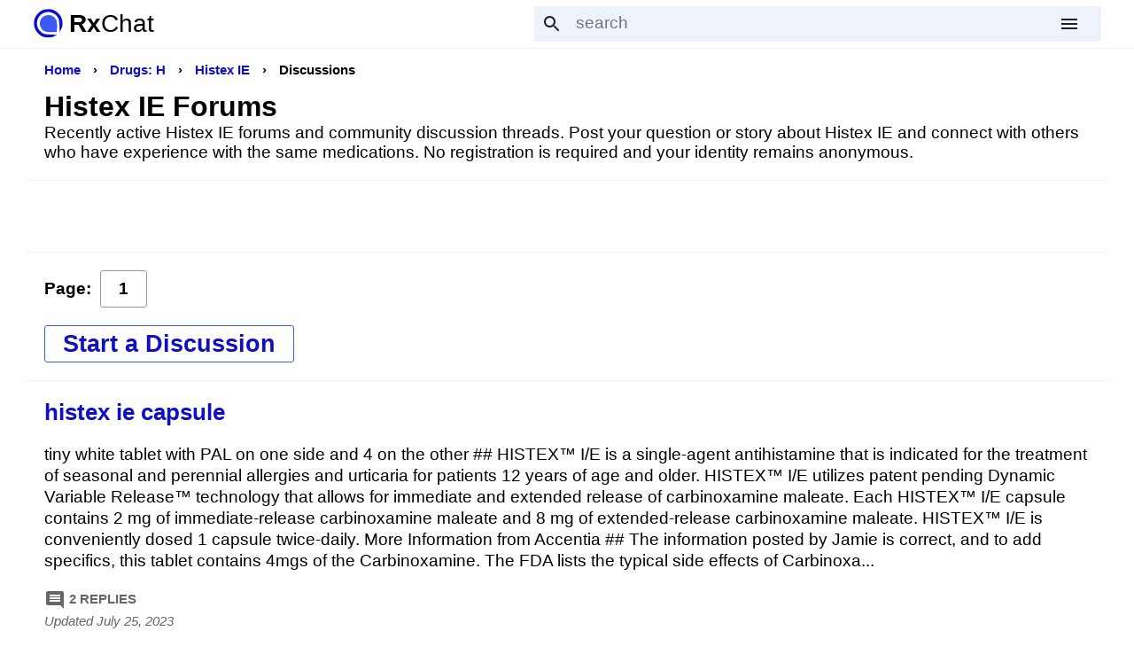

--- FILE ---
content_type: text/html
request_url: https://rxchat.com/Discuss/Histex-IE/
body_size: 8373
content:
<!DOCTYPE html>
<html lang="en">
<head>
	<title>Histex IE Forums - RxChat</title>
	<meta charset="utf-8"/>
	<meta name="Description" content="Recently active Histex IE forums and community discussion threads. Post your question or story about Histex IE and connect with others who have experience with the same medications. No registration is required and your identity remains anonymous."/>
	<link rel="canonical" href="https://rxchat.com/Discuss/Histex-IE/"/>
	<link rel="alternate" type="application/rss+xml" title="Histex IE Forums - RxChat" href="https://rxchat.com/Feeds/Histex-IE/" />
	<meta name="viewport" content="width=device-width,initial-scale=1.0,minimum-scale=1.0"/>
	<meta name="format-detection" content="telephone=no"/>
	<meta name="theme-color" content="#3c59f4">
	<link rel="manifest" href="/site.webmanifest?20180830">
	<link rel="stylesheet" type="text/css" media="print" href="/static/site_print.css?20131121"/>
	<link rel="apple-touch-icon" href="/images/apple-touch-icon-144.png" />
	<link rel="apple-touch-icon" sizes="57x57" href="/images/apple-touch-icon-114.png" /><!-- Standard iPhone -->
	<link rel="apple-touch-icon" sizes="114x114" href="/images/apple-touch-icon-114.png" /><!-- Retina iPhone -->
	<link rel="apple-touch-icon" sizes="72x72" href="/images/apple-touch-icon-144.png" /><!-- Standard iPad -->
	<link rel="apple-touch-icon" sizes="144x144" href="/images/apple-touch-icon-144.png" /><!-- Retina iPad -->
	<link rel="image_src" href="https://rxchat.com/images/apple-touch-icon-144.png"/>
	<meta property="og:site_name" content="RxChat">
	<meta property="og:title" content="Histex IE Forums">
	<meta property="og:description" content="Recently active Histex IE forums and community discussion threads. Post your question or story about Histex IE and connect with others who have experience with the same medications. No registration is required and your identity remains anonymous.">
	<meta property="og:image" content="https://rxchat.com/images/apple-touch-icon-144.png" />
	<link rel="icon" sizes="192x192" href="/images/rx_logo_192.png">
	<link rel="shortcut icon" href="/favicon.ico?20210416"/>
  <style>button,select{cursor:pointer}.float-left,dd,dt{float:left}#about--section-1__text,.about--section-2__box,.breadcrumb,.float-50,.list-block-150 ul li,.min-width,.nowrap,.tabs{white-space:nowrap}#about--section-1__image img,#about--section-1__image srcset,#about--section-3__image img,#about--section-3__image srcset{width:600px;height:auto}#modal--menu--content,#modal--window select{width:calc(100% - 10px)}body,button,div,input,p,td,textarea{font:13pt arial,sans-serif}@media screen and (min-width:1200px){body,button,div,input,nav,p,td,textarea{font:14pt arial,sans-serif}}.bold,a,dt,select{font-weight:700}body,dl,form,h1,h2,h3,nav,p{margin:0}.list-item,header{padding:20px;border-bottom:1px solid #efefef}footer{background-color:#ededed}#footer--content{max-width:1180px;margin:auto;padding:40px 20px 20px}.large,h1{font-size:1.7em}.h2,h2{font-size:1.4em}.h3,h3{font-size:1.2em}#about--section-3__text div,select{font-size:inherit}.table td,ol li,ul li{padding:5px}dt{clear:left;width:120px}dd{margin-left:20px}article,p{padding:20px 0;line-height:1.3em}amp-img,button,img{border:0;vertical-align:middle}a{text-decoration:none;color:#1010c2}.orange,a:hover{color:#cc5a0e}button{padding:0;background:0 0;vertical-align:middle;-webkit-appearance:none}select{appearance:none;background-color:transparent;border:2px solid #cfcfcf;border-radius:3px;padding:5px 10px;font-family:inherit;line-height:inherit;text-align-last:center}select::-ms-expand{display:none}input[type=email],input[type=text],textarea{background-clip:padding-box;border:2px solid #cfcfcf;border-radius:3px}input.err,select.err,textarea.err{border:2px solid #be0000}.small{font-size:.8em}.smaller{font-size:.7em}.soft{color:#666}.gray{color:#888}.red{color:#be0000}.green{color:#00be00}.blue{color:#1010c2}.black{color:#000}.nav-bottom a,.white{color:#fff}.nav-bottom a:hover,.white a:hover{color:#ff0}.bg-white,.tabs a:hover{background-color:#fff}.highlight{background-color:#ffa}.nav-link,.normal,.soft a{font-weight:400}.italic{font-style:italic}.monospace{font-family:monospace,arial}.underline{text-decoration:underline}.left{text-align:left}#header--actions--button-dropdown,.right{text-align:right}.center{text-align:center}.hidden{display:none!important}.block{display:block}.inline{display:inline}.inline-block,.inline_block{display:inline-block}.border-0{border:0}.outline-none{outline:0}.table{display:table}.break-word{overflow-wrap:break-word}.content-block{max-width:1220px;margin:auto}.margin-bottom,.p-max-height{margin-bottom:20px}.post-content{max-width:calc(100% - 40px)}@media screen and (max-width:640px){.hidden-mobile{display:none}}.transition-height{transition:height .5s}#modal--window,.opacity-0{transition:opacity .5s;opacity:0}.a-title{display:table;font-size:1.4em}li.list-item{padding-bottom:15px}ul li.list-item{padding-left:0;list-style-type:none;margin-left:-20px}li.list-item div,li.list-item span{display:block;padding-bottom:5px;max-width:calc(100% - 20px);white-space:nowrap;overflow:hidden;text-overflow:ellipsis}.hero-text{font-size:3em}@media screen and (max-width:460px){.hero-text{font-size:2em}}.hero-cursor{animation:.85s step-end infinite blink}.p-max-height{position:relative;max-height:90px;overflow:hidden;padding-bottom:0!important}.p-max-height:before{content:'';width:100%;height:100%;position:absolute;left:0;top:0;background:linear-gradient(rgba(255,255,255,0) 70px,#fff)}#cookie-consent,.nav-bottom{padding:40px 20px 40px calc((100vw - 100%) + 20px);background-color:#333;color:#fff}#cookie-consent{width:calc(100% - 40px);padding:20px;position:fixed;bottom:0;left:0}#cookie-consent--inner,.nav-bottom .nav-bottom--inner{display:block;max-width:1180px;margin:auto}#cookie-consent--decline,.nav-link{margin-top:10px}#cookie-consent--accept,.button--inline,.float-left,.margin-right{margin-right:20px}#modal--menu--content,#modal--search--content{margin-left:auto;margin-right:7px;max-height:calc(100vh - 55px)}.nav-link{display:table}.nav-link-menu{display:block;padding:7px 0;margin-top:0;font-size:.9em;font-weight:700;max-width:300px;border-bottom:1px solid #efefef}a.nav-link--inline-block{display:inline-block;min-width:20px;text-align:center;margin-right:10px}#cookie-consent--accept{background-color:#f5c842;padding:10px 20px;border-radius:3px;font-weight:700;margin-top:10px}.button--action,.button--action-black,.button--action-dark{font-weight:700;display:inline-block;margin-right:20px;line-height:20px;border-radius:3px;padding:10px 20px}.button--action{border:1px solid #3c59f4;color:#1010c2}.button--action:hover{background-color:#f0f8ff}.button--action:focus{box-shadow:0 0 10px #3c59f4}.button--action-black{border:1px solid #999;color:#000}#header,.a-block,.float-50 a,.tabs{border-bottom:1px solid #efefef}.button--inline{display:inline-block}.button--inline img,.data-image{width:24px;height:24px}.data-image-20{width:20px;height:20px}.flex{display:flex}.flex--wrap{flex-wrap:wrap}.flex--column{flex-direction:column}.flex--end{justify-content:flex-end}.flex--vcenter{align-items:center}.flex--1{flex:1}.clear-float{clear:both}.float-50{width:calc(50% - 80px);overflow:hidden}@media screen and (max-width:599px){.float-50{width:calc(100% - 40px)}}.a-block,.float-50 a{display:block;padding:10px 0}.padding{padding:20px}.padding-top{padding-top:20px}.padding-top-0{padding-top:0}.padding-right{padding-right:20px}.padding-right-10{padding-right:10px}.padding-bottom{padding-bottom:20px}.padding-bottom-0{padding-bottom:0!important}.padding-bottom-10{padding-bottom:10px!important}.padding-left{padding-left:20px}.padding-left-0{padding-left:0!important}.padding-left-10{padding-left:10px}#header--container,.scroll-padding{padding-left:calc(100vw - 100%)}.padding-right-0{padding-right:0!important}.min-width{width:1%}.width-100-pct{width:100%}.width-150-px{width:150px}.width-200-250{width:200px}@media screen and (max-width:499px){.width-200-250{width:250px}}.margin-top{margin-top:20px}.margin-top-10{margin-top:10px!important}.margin-top-30{margin-top:30px!important}.margin-top-40{margin-top:40px!important}.margin-top-80{margin-top:80px!important}.margin-right-40{margin-right:40px}.margin-right-20{margin-right:20px!important}.margin-right-10{margin-right:10px!important}.margin-bottom-10{margin-bottom:10px}.margin-left{margin-left:20px}.v-baseline{vertical-align:baseline}.border-1{border:1px solid #efefef}.border-radius{border-radius:5px}.border-top-radius{border-top-right-radius:5px;border-top-left-radius:5px}.nowrap{display:inline-block;max-width:100%;overflow:hidden;text-overflow:ellipsis}#about--section-3__button-mobile,.about--section-3__text-break{display:none}.overflow-hidden{overflow:hidden;-webkit-overflow-scrolling:touch}.disabled{opacity:.5}.img-NDC{width:300px}.breadcrumb{overflow:auto;margin-bottom:15px}.breadcrumb a,.breadcrumb strong{display:inline-block;margin-right:10px}.tabs{padding-left:20px;padding-right:20px;overflow:auto}.tabs a,.tabs span{display:inline-block;border-right:1px solid #efefef;border-left:1px solid #efefef;padding:10px;margin-right:3px}.tabs--selected{font-weight:700;border-top:3px solid #3c59f4;background-color:#fff}.tabs--option{font-weight:400;color:#000;border-top:3px solid #a1c9ff;background-color:#fafafa}#header,#modal--bg,#modal--menu--content,#modal--search--content,#modal--window,.about--section-2__box{background-color:#fff}.post-header-height{height:60px}.rc-iframe{width:100%;max-width:680px;height:250px}.max-ad-width-desktop{max-width:800px}.list-block-150{width:150px;overflow:hidden}.list-block-150 ul{margin-left:-35px}.ball-bounce span{width:10px;height:10px;background-color:#3c59f4;display:inline-block;margin:3px;border-radius:50%}.ball-bounce span:first-child{animation:1s infinite ballBounce}.ball-bounce span:nth-child(2){animation:1s .2s infinite ballBounce}.ball-bounce span:nth-child(3){animation:1s .4s infinite ballBounce}@keyframes ballBounce{0%,100%{transform:translateY(0)}50%{transform:translateY(8px)}}@keyframes blink{from,to{opacity:0}50%{opacity:1}}#header{width:100%;position:fixed;z-index:995;top:0;left:0;padding:7px 0;transition:top .5s}#header--container{width:100%;max-width:1220px;margin:auto}#header--logo{width:36px;height:36px;margin:0 5px 0 7px}#header--logo img{width:35px;height:35px}#header--name{font-size:28px;margin-right:15px}#header--actions{padding-right:7px}#header--actions--form{display:inline-block;width:100%;max-width:640px;background-color:#eef2fb;border-radius:3px}#header--actions--form button{width:40px;height:40px}#header--actions--form input[type=text]{width:calc(100% - 110px);border:0;outline:0;background:0 0}#header--home{padding-top:90px;padding-bottom:40px;background-color:#269eff;background:linear-gradient(90deg,#3ea2f4,#563ef4)}#about--section-1{display:flex;flex-flow:row wrap;width:100%;max-width:1000px;margin:80px auto auto}#about--section-1__text{font-size:2.7em;padding:0 20px 20px}#about--section-1__image{margin-left:auto}@media screen and (max-width:959px){#about--section-1__image img,#about--section-1__image srcset{width:400px}}@media screen and (max-width:751px){#about--section-1__text{font-size:2.5em}}@media screen and (max-width:729px){#about--section-1__image,#about--section-1__text{margin:auto}#about--section-1__image img,#about--section-1__image srcset{width:500px;max-width:calc(100% - 20px)}}#about--section-2__background{background-color:#269eff;background:linear-gradient(to right,#266fff,#26ccff)}#about--section-2__container{margin:auto;padding:10px;display:flex;flex-flow:row wrap;justify-content:center}.about--section-2__box{border-radius:5px;box-shadow:0 3px 5px 0 #222;padding:20px;margin:10px;min-width:320px}.about--section-2__heading{font-size:2em;padding-bottom:10px;text-align:center}.about--section-2__heading_green{border-bottom:4px solid #080}.about--section-2__heading_red{border-bottom:4px solid #800}.about--section-2__heading_blue{border-bottom:4px solid #008}.about--section-2__icon{text-align:center;margin:10px 0 0 10px}.about--section-2__icon img{width:100px;height:100px}.about--section-2__text{font-size:1.4em;line-height:1.5em}@media screen and (max-width:399px){.about--section-2__box{min-width:290px}}@media screen and (max-width:359px){.about--section-2__box{min-width:270px}.about--section-2__text{font-size:1.2em;line-height:1.3em}}@media screen and (max-width:329px){.about--section-2__box{min-width:260px}}#about--section-3{display:flex;flex-flow:row wrap-reverse;align-items:center;max-width:1200px;margin:auto;padding:20px}#about--section-3__text{font-size:2.4em}#about--section-3__button-desktop{display:block;margin-top:60px;font-size:1.4rem}@media screen and (max-width:1109px){#about--section-3__image img,#about--section-3__image srcset{width:500px}}@media screen and (max-width:1019px){#about--section-3{flex-flow:column-reverse}#about--section-3__text{margin-top:20px;margin-bottom:40px}#about--section-3__button-desktop{display:none}#about--section-3__button-mobile{display:block;font-size:1.4rem;margin-top:40px;margin-bottom:20px}}@media screen and (max-width:549px){#about--section-3__text{font-size:2em}#about--section-3__image img,#about--section-3__image srcset{width:calc(100% - 40px)}}@media screen and (max-width:439px){#about--section-3__text{font-size:1.8em}}@media screen and (max-width:389px){.about--section-3__text-break{display:inline}}@media screen and (max-width:369px){#about--section-3__button-mobile{font-size:1.2rem}}@media screen and (max-width:339px){#about--section-3{align-items:flex-start}#about--section-3__button-mobile{font-size:1rem}}#content,#content--about,#content--home{max-width:1220px;margin:auto auto 20px;padding-left:calc(100vw - 100%)}#content{margin-top:50px}#modal--bg{opacity:0;top:0;left:0;width:100%;height:100%;position:fixed;transition:opacity .3s}.modal--bg--infront{z-index:996}.modal--bg--behind{z-index:994}#modal--destroy--button{position:absolute;top:10px;right:10px;background-color:#fff}#modal--loading--container{padding:32px;text-align:center}#modal--window{z-index:997;position:fixed;left:50%;top:50%;transform:translate(-50%,-50%);padding:20px;width:calc(100% - 80px);max-width:600px;max-height:calc(100% - 80px);border:6px solid #efefef;border-radius:5px;overflow-x:hidden;overflow-y:auto}@media screen and (max-width:580px){#header--name{font-size:24px}#modal--window{max-width:calc(100% - 20px)}}#modal--window.height-full{height:calc(100% - 80px)}#modal--window input[type=email],#modal--window input[type=text],#modal--window textarea{width:calc(100% - 20px)}#modal--menu--container,#modal--search--container{background:0 0;z-index:997;width:100%;max-width:1220px;position:fixed;top:55px;left:50%;transform:translateX(-50%)}#modal--search--content{width:100%;max-width:640px;overflow:auto}#modal--menu--content{max-width:615px;overflow:auto;border-left:2px solid #efefef;border-right:2px solid #efefef;border-bottom:2px solid #efefef;padding:0 10px 10px;font-size:1.2em}.ref_reply{margin:0 0 0 5px;padding:5px;background-color:#fafafa;border-left:3px solid #a1c9ff}.text_ad{min-height:280px}</style>
</head>
<body itemscope itemtype="http://schema.org/MedicalWebPage" >
  <meta itemprop="url" content="https://rxchat.com/Discuss/Histex-IE/" />
  <link itemprop="audience" href="https://schema.org/Patient" />

  <nav id="header">
    <div id="header--container" class="flex flex--vcenter">
      <div id="header--logo"><a href="/"><img data-image="logo" src="data:image/svg+xml,%3Csvg%20xmlns%3D%22http%3A%2F%2Fwww.w3.org%2F2000%2Fsvg%22%20viewBox%3D%220%200%2035%2035%22%20width%3D%2235px%22%20height%3D%2235px%22%20fill%3D%22%233c59f4%22%3E%3Ccircle%20cx%3D%2218%22%20cy%3D%2218%22%20r%3D%226%22%2F%3E%3C%2Fsvg%3E" alt="RxChat Home" /></a></div>
      <div id="header--name"><strong>Rx</strong>Chat</div>
      <div id="header--actions" class="right flex--1">
        <form id="header--actions--form" action="/search.asp" class="left">
          <button id="header--actions--button-search" type="button"><img class="data-image" src="data:image/svg+xml,%3Csvg%20xmlns%3D%22http%3A%2F%2Fwww.w3.org%2F2000%2Fsvg%22%20height%3D%2224px%22%20viewBox%3D%220%200%2024%2024%22%20width%3D%2224px%22%20fill%3D%22%231f1f1f%22%3E%3Cpath%20d%3D%22M0%200h24v24H0V0z%22%20fill%3D%22none%22%2F%3E%3Cpath%20d%3D%22M15.5%2014h-.79l-.28-.27C15.41%2012.59%2016%2011.11%2016%209.5%2016%205.91%2013.09%203%209.5%203S3%205.91%203%209.5%205.91%2016%209.5%2016c1.61%200%203.09-.59%204.23-1.57l.27.28v.79l5%204.99L20.49%2019l-4.99-5zm-6%200C7.01%2014%205%2011.99%205%209.5S7.01%205%209.5%205%2014%207.01%2014%209.5%2011.99%2014%209.5%2014z%22%2F%3E%3C%2Fsvg%3E" alt="Search" /></button>
          <button id="header--actions--button-back" type="button" class="hidden"><img data-image="back" class="data-image" src="[data-uri]" alt="Go Back" /></button>
          <input id="header--actions--input-q" name="q" type="text" aria-label="search" required placeholder="search" value="" data-value="" autocomplete="off" />
          <button id="header--actions--button-menu" type="button"><img data-image="menu--1f1f1f" class="data-image" src="[data-uri]" alt="Menu" /></button>
        </form>
      </div>
    </div>
  </nav>

  <div id="content">

<nav class="padding-top padding-left padding-bottom-0">
  <div class="small breadcrumb"><a href="https://rxchat.com">Home</a> <strong>&rsaquo;</strong>
  <a href="https://rxchat.com/Drugs/H/">Drugs: H</a> <strong>&rsaquo;</strong> 
  <a href="https://rxchat.com/Drugs/Histex-IE/">Histex IE</a> <strong>&rsaquo;</strong> <strong>Discussions</strong>
  </div>
</nav>
<script type="application/ld+json">
{
 "@context": "http://schema.org",
 "@type": "BreadcrumbList",
 "itemListElement":
 [
  {
   "@type": "ListItem",
   "position": 1,
   "item":
   {
    "@type": "WebPage",
     "@id": "https://rxchat.com",
    "name": "Home"
    }
  },
  {
   "@type": "ListItem",
  "position": 2,
  "item":
   {
     "@type": "WebPage",
     "@id": "https://rxchat.com/Drugs/H/",
     "name": "Drugs: H"
   }
  },
  {
   "@type": "ListItem",
  "position": 3,
  "item":
   {
     "@type": "WebPage",
     "@id": "https://rxchat.com/Drugs/Histex-IE/",
     "name": "Histex IE"
   }
  }
 ]
}
</script>
<header class="padding-top-0">
<h1>Histex IE Forums</h1>
Recently active Histex IE forums and community discussion threads. Post your question or story about Histex IE and connect with others who have experience with the same medications. No registration is required and your identity remains anonymous.
</header>

<div class="list-item">

<div id="tnUnit_1" class="noprint max-ad-width-desktop">
<div id="adx_native_ad_110145" class="padding"></div>
</div>

</div>

<div class="h3 list-item">
  <div><span class="bold inline-block margin-right-10">Page:</span><span class="button--action-black margin-right-10">1</span></div>
  <button type="button" id="button-new-forum--7f4930" data-d="Histex-IE" data-c="" class="h3 button--action margin-top">Start a Discussion</button>
</div>

<div class="list-item" itemprop="hasPart" itemscope itemtype="http://schema.org/DiscussionForumPosting">
  <a href="/Discuss/histex-ie-capsule-166239.htm" class="h2" itemprop="url"><span itemprop="headline">histex ie capsule</span></a>
  <p itemprop="text">
    tiny white tablet with PAL on one side and 4 on the other ## HISTEX&#8482; I/E is a single-agent antihistamine that is indicated for the treatment of seasonal and perennial allergies and urticaria for patients 12 years of age and older. HISTEX&#8482; I/E utilizes patent pending Dynamic Variable Release&#8482; technology that allows for immediate and extended release of carbinoxamine maleate. Each HISTEX&#8482; I/E capsule contains 2 mg of immediate-release carbinoxamine maleate and 8 mg of extended-release carbinoxamine maleate. HISTEX&#8482; I/E is conveniently dosed 1 capsule twice-daily. More Information from Accentia ## The information posted by Jamie is correct, and to add specifics, this tablet contains 4mgs of the Carbinoxamine. The FDA lists the typical side effects of Carbinoxa...
  </p>
  <meta itemprop="datePublished" content="2006-01-12T10:29:55Z">
  <span itemscope itemprop="author" itemtype="https://schema.org/Person"><meta itemprop="name" content="Anonymous"></span>
  
  <span class="small soft bold block" itemscope itemprop="interactionStatistic" itemtype="https://schema.org/InteractionCounter">
    <img data-image="comment--666" class="data-image" src="[data-uri]" alt="" />
    <span itemprop="userInteractionCount">2</span> <span itemprop="interactionType" content="https://schema.org/CommentAction">REPLIES</span>
  </span>
  
  <span class="small soft italic">
    Updated <time itemprop="dateModified" datetime="2023-07-26T02:46:32Z">July 25, 2023</time>
  
  </span>
</div>

<!--success forums_list 1/14/2026 3:37:06 AM-->
  </div>

  <footer class="scroll-padding">
    <div id="footer--content">
      <div class="h2 bold">About Us</div>
      <p>RxChat (formerly MedsChat) is a popular drug forum. Featuring frequently updated message boards and an extensive index for medicine, health conditions, and drug information. Since 2005 we've been a community where patients, caregivers, and other interested parties can share drug-related questions and stories freely and anonymously. <a href="/about.asp" class="black underline normal">Learn More</a></p>
    </div>
  </footer>

  <nav class="nav-bottom">
    <span class="nav-bottom--inner">
      <span class="block float-left margin-bottom margin-right-40">
        <span class="bold block" data-nav="heading">COMMUNITY</span>
        <a href="/" class="nav-link" data-nav="link">Home Page</a>
        <a href="/forums.asp" class="nav-link" data-nav="link">Drug Forums</a>
        <a href="/Discuss/" class="nav-link" data-nav="link">Submit a Topic</a>
        <a href="/Email/subscribe.asp?Source=Nav+Click" class="nav-link" target="_blank" rel="nofollow" data-nav="link">Health Newsletter</a>
      </span>
      <span class="block float-left margin-bottom margin-right-40">
        <span class="bold block" data-nav="heading">DRUGS</span>
        <a href="/Drugs/" class="nav-link" data-nav="link">Top Prescription Drugs</a>
        <a href="/Categories/" class="nav-link" data-nav="link">Drug Categories</a>
        <a href="/NDC/" class="nav-link" data-nav="link">NDC Database</a>
        <a href="/Drugs/half-life-calculator.asp" class="nav-link" data-nav="link">Half Life Calculator</a>
        <a href="/drug_approvals.asp" class="nav-link" data-nav="link">Recent FDA Approvals</a>
      </span>
      <span class="block float-left margin-bottom margin-right-40">
        <span class="bold block" data-nav="heading">ABOUT</span>
        <a href="/disclaimer.asp" class="nav-link" data-nav="link">Medical Disclaimer</a>
        <a href="/terms.asp" class="nav-link" data-nav="link">Terms of Use</a>
        <a href="/privacy.asp" class="nav-link" data-nav="link">Privacy Policy</a>
        <a href="/modules/cookies.asp" class="nav-link" rel="nofolow" data-nav="link">Cookie Manager</a>
        <a href="/modules/do_not_sell.asp" class="nav-link" rel="nofollow" data-nav="link">Do Not Sell or Share My<br />Personal Information</a>
      </span>
      <span class="block clear-float"></span>
      <span class="block margin-bottom">
        <span class="bold block padding-bottom-10" data-nav="heading">DRUG INDEX</span>
        
        <a href="/Drugs/A/" class="nav-link--inline-block margin-bottom-10" data-nav="link">A</a>
        
        <a href="/Drugs/B/" class="nav-link--inline-block margin-bottom-10" data-nav="link">B</a>
        
        <a href="/Drugs/C/" class="nav-link--inline-block margin-bottom-10" data-nav="link">C</a>
        
        <a href="/Drugs/D/" class="nav-link--inline-block margin-bottom-10" data-nav="link">D</a>
        
        <a href="/Drugs/E/" class="nav-link--inline-block margin-bottom-10" data-nav="link">E</a>
        
        <a href="/Drugs/F/" class="nav-link--inline-block margin-bottom-10" data-nav="link">F</a>
        
        <a href="/Drugs/G/" class="nav-link--inline-block margin-bottom-10" data-nav="link">G</a>
        
        <a href="/Drugs/H/" class="nav-link--inline-block margin-bottom-10" data-nav="link">H</a>
        
        <a href="/Drugs/I/" class="nav-link--inline-block margin-bottom-10" data-nav="link">I</a>
        
        <a href="/Drugs/J/" class="nav-link--inline-block margin-bottom-10" data-nav="link">J</a>
        
        <a href="/Drugs/K/" class="nav-link--inline-block margin-bottom-10" data-nav="link">K</a>
        
        <a href="/Drugs/L/" class="nav-link--inline-block margin-bottom-10" data-nav="link">L</a>
        
        <a href="/Drugs/M/" class="nav-link--inline-block margin-bottom-10" data-nav="link">M</a>
        
        <a href="/Drugs/N/" class="nav-link--inline-block margin-bottom-10" data-nav="link">N</a>
        
        <a href="/Drugs/O/" class="nav-link--inline-block margin-bottom-10" data-nav="link">O</a>
        
        <a href="/Drugs/P/" class="nav-link--inline-block margin-bottom-10" data-nav="link">P</a>
        
        <a href="/Drugs/Q/" class="nav-link--inline-block margin-bottom-10" data-nav="link">Q</a>
        
        <a href="/Drugs/R/" class="nav-link--inline-block margin-bottom-10" data-nav="link">R</a>
        
        <a href="/Drugs/S/" class="nav-link--inline-block margin-bottom-10" data-nav="link">S</a>
        
        <a href="/Drugs/T/" class="nav-link--inline-block margin-bottom-10" data-nav="link">T</a>
        
        <a href="/Drugs/U/" class="nav-link--inline-block margin-bottom-10" data-nav="link">U</a>
        
        <a href="/Drugs/V/" class="nav-link--inline-block margin-bottom-10" data-nav="link">V</a>
        
        <a href="/Drugs/W/" class="nav-link--inline-block margin-bottom-10" data-nav="link">W</a>
        
        <a href="/Drugs/X/" class="nav-link--inline-block margin-bottom-10" data-nav="link">X</a>
        
        <a href="/Drugs/Y/" class="nav-link--inline-block margin-bottom-10" data-nav="link">Y</a>
        
        <a href="/Drugs/Z/" class="nav-link--inline-block margin-bottom-10" data-nav="link">Z</a>
        
      </span>
      <span class="small white block margin-bottom">This website is intended for informational purposes only. It is not meant to be a substitute for medical advice from a healthcare professional; nor is it intended to diagnose, treat, cure or prevent any disease. For more details please see the Medical Disclaimer.</span>
      <span class="small white block margin-bottom">Copyright &copy; 2005-2026 RxChat.com. All Rights Reserved.</span>
      <span class="small white block">RxChat.com<br />9878 W Belleview Ave #5000<br />Denver, CO 80123<br />United States</span>
    </span>
  </nav>

  <script type="application/ld+json">
  {
    "@context": "http://schema.org",
    "@type": "Organization",
    "url": "https://rxchat.com",
    "legalName": "Limelight Innovations L.L.C.",
    "name": "RxChat.com",
    "brand": "RxChat",
    "logo": "https://rxchat.com/images/rx_logo_192.png",
    "address": {
  	  "@type": "PostalAddress",
	    "streetAddress": "9878 W Belleview Ave #5000",
	    "addressLocality": "Denver",
	    "addressRegion": "CO",
	    "postalCode": "80123",
	    "addressCountry": "US"
    },
    "contactPoint": {
	  "@type": "ContactPoint",
	  "telephone": "+1-805-870-5880",
	  "contactType": "Technical support"
    }
  }
  </script>

  <script>
  (function(i,s,o,g,r,a,m){i['GoogleAnalyticsObject']=r;i[r]=i[r]||function(){
  (i[r].q=i[r].q||[]).push(arguments)},i[r].l=1*new Date();a=s.createElement(o),
  m=s.getElementsByTagName(o)[0];a.async=1;a.src=g;m.parentNode.insertBefore(a,m)
  })(window,document,'script','//www.google-analytics.com/analytics.js','ga');
  ga('create', 'UA-1908388-7', 'auto');
  ga('set', 'anonymizeIp', true);
  ga('set', 'dimension1', '0');
  ga('set', 'dimension2', 'Histex-IE');
  ga('set', 'dimension3', '');
  ga('set', 'dimension4', 'Forum-List');
  ga('send', 'pageview');

  </script>

  <script src="/v2/frontend/js/main.js?202302A"></script>
<script>(function(){function c(){var b=a.contentDocument||a.contentWindow.document;if(b){var d=b.createElement('script');d.innerHTML="window.__CF$cv$params={r:'9bdc7f0d4a38ac66',t:'MTc2ODM4NzAyOA=='};var a=document.createElement('script');a.src='/cdn-cgi/challenge-platform/scripts/jsd/main.js';document.getElementsByTagName('head')[0].appendChild(a);";b.getElementsByTagName('head')[0].appendChild(d)}}if(document.body){var a=document.createElement('iframe');a.height=1;a.width=1;a.style.position='absolute';a.style.top=0;a.style.left=0;a.style.border='none';a.style.visibility='hidden';document.body.appendChild(a);if('loading'!==document.readyState)c();else if(window.addEventListener)document.addEventListener('DOMContentLoaded',c);else{var e=document.onreadystatechange||function(){};document.onreadystatechange=function(b){e(b);'loading'!==document.readyState&&(document.onreadystatechange=e,c())}}}})();</script><script defer src="https://static.cloudflareinsights.com/beacon.min.js/vcd15cbe7772f49c399c6a5babf22c1241717689176015" integrity="sha512-ZpsOmlRQV6y907TI0dKBHq9Md29nnaEIPlkf84rnaERnq6zvWvPUqr2ft8M1aS28oN72PdrCzSjY4U6VaAw1EQ==" data-cf-beacon='{"version":"2024.11.0","token":"d246f60352a94066bf2fa6ff92c8d6ab","r":1,"server_timing":{"name":{"cfCacheStatus":true,"cfEdge":true,"cfExtPri":true,"cfL4":true,"cfOrigin":true,"cfSpeedBrain":true},"location_startswith":null}}' crossorigin="anonymous"></script>
</body>
</html>

--- FILE ---
content_type: text/css
request_url: https://rxchat.com/static/site_print.css?20131121
body_size: -125
content:
.noprint {display:none}
.print_small {font-size:0.8em;}
a {text-decoration:none}
#topper_content, #content_container, .content 
{
	width:100%;
	border:0;
}